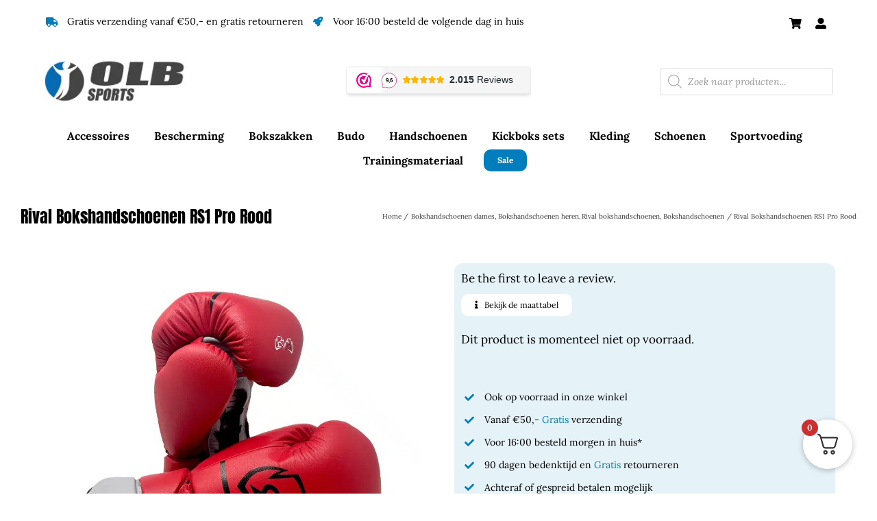

--- FILE ---
content_type: text/html; charset=UTF-8
request_url: https://olbsports.nl/wp-admin/admin-ajax.php?action=load_product_date
body_size: -95
content:
{"success":1,"text":"<div class='rp_estimated_date variation_date'><\/div>","carrier_text":""}

--- FILE ---
content_type: text/css
request_url: https://olbsports.nl/wp-content/themes/Avada-Child-Theme/style.css?ver=6.9
body_size: 2658
content:
/*
Theme Name: Avada Child
Description: Child theme for Avada theme
Author: ThemeFusion
Author URI: https://theme-fusion.com
Template: Avada
Version: 1.0.0
Text Domain:  Avada
*/

span.sku_wrapper {
    display: none !important;
}

p.stock.available-on-backorder {
    color: green;
}

p.stock.in-stock {
    color: green;
}

span.checkmark {
    content: "";
    color: #ffffff;
    background: #216bb4;
    border-radius: 100%;
    text-align: center;
    padding: 7px 15px 6px 15px;
    position: relative;
    left: 0px;
    font-size: 21px;
    margin-right: 10px;
    display: inline-block;
}
.tp-text h3 {
	color: #226ab4 !important;
    font-size: 18px !important;
    font-weight: 600 !important;
}
.tp-text a, .tp-linkintegratie a {
	color: #226ab4 !important;
}
.tp-linkintegratie h4 {
	color:#226ab4 !important;
	font-size: 15px !important; 
	font-weight: 600 !important;
}
.cta-btn {
	background-color:#414143 !important;
}

.mobile_cat_description,
aside#sidebar + .term-description {
    display: none;
    width: 100%;
    order: 3;
}


.archive .term-description a {
    color: #007dbc;
}

.archive .term-description a:hover {
    color: #000;
}

.fusion-button.regular-text-button {
    padding: 10px 0;
    font-size: 14px;
}

.fusion-button.regular-text-button:hover {
    background: none !important;
}

/*************************************
WooCommerce - Loop - 
*************************************/

#filters_button {
    display: none;
}

.woocommerce .products .product .onsale{
display:none;
}

.products li.product {
    overflow: hidden;
}

.product-overlay {
    padding: 15px;
    text-align: center;
    position: absolute;
    width: 100%;
    height: 100%;
    top: -100%;
    right: 0;
    left: 0;
    bottom: 0;
    opacity: 0;
    z-index: 9800;
    background-color: rgba(255,255,255,.85);
    -webkit-transition: all .40s ease;
       -moz-transition: all .40s ease;
        -ms-transition: all .40s ease;
         -o-transition: all .40s ease;
            transition: all .40s ease;
}

.products .product:hover .product-overlay {
    top: 0;
    opacity: 1;
}

.product-overlay-title {
    font-weight: 400;
    font-size: 18px;
    margin-bottom: 0;
    margin-top: 0;
}

.product-overlay p.available-sizes-text {
    font-size: 12px;
}

.product-overlay a.size-link {
    display: inline-block;
    border: solid 1px;
    font-size: 12px;
    margin-bottom: 5px;
    max-width: 100px;
    margin: 0 5px 5px;
    padding: 0 5px;
}

.product-overlay a.button {
    background: #226ab4;
    display: inline-block;
    padding: 10px 15px;
    border-radius: 4px;
    font-size: 12px !important;
    font-weight: 700;
    color: #fff !important;
    margin-top: 15px;
}

.product-overlay a.button:hover {
    background: #000;
}

.fusion-woo-cart .fusion-button-wrapper {
    flex-direction: row !important;
}

.fusion-woo-cart .quantity {
    margin-right: 10px !important;
}

.variations_form.cart .label {
    width: 50px !important;
}

.variations_form.cart li.variable-item {
    border: solid 1px;
    display: inline-block;
    text-align: center;
    line-height: 1;
    padding: 5px 13px 4px;
    text-transform: uppercase;
    font-size: 12px;
    font-weight: 600;
    margin-right: 5px;
    margin-bottom: 5px;
    cursor: pointer;
    min-width: 70px;
    -webkit-transition: all .5s ease;
       -moz-transition: all .5s ease;
        -ms-transition: all .5s ease;
         -o-transition: all .5s ease;
            transition: all .5s ease;
}

.variations_form.cart li.variable-item:hover,
.variations_form.cart li.variable-item.selected {
    background: #226ab4;
    border-color: #226ab4;
    color: #fff;
}

li.variable-item.disabled {
    opacity: 0.2;
    background: #eaeaea !important;
    color: #222 !important;
}

.single_variation_price_reset .stock{
    display: none !important;
}

.single-product .product .bundle_button {
    align-items: flex-start;
}

.single-product .product .bundle_button button.single_add_to_cart_button {
    margin: 0 !important;
    height: 43px;
}



@media only screen and (max-width: 800px) {

.mobile_cat_description,
aside#sidebar + .term-description {
    display: block;
}

/*
.woocommerce-container #content .term-description {
    display: none;
}
*/

body.fusion-body .products li {
    width: 48% !important;
}
	
}

@media only screen and (max-width: 1200px) {

    #filters_button {
        display: block;
        height: 38px;
        line-height: 38px;
        padding-left: 15px;
        margin: 20px 0 10px;
        background: #fbfaf9;
        border: solid 1px #eaeaea;
        font-size: 12px;
        cursor: pointer;
    }

    #filters_button svg {
        position: relative;
        top: 10px;
        margin-right: 10px;
        float: right;
    }

    #filters_button svg g#Categorie-320 {
        stroke: #000;
    }

    .tax-product_cat aside#sidebar {
        position: fixed;
        top: 0;
        z-index: 99999999999999999;
        margin-top: 0 !important;
        left: -100%;
        height: 100%;
        background: #fff !important;
        padding: 20px 30px !important;
        overflow-y: scroll;
        -webkit-transition: all .35s ease;
           -moz-transition: all .35s ease;
            -ms-transition: all .35s ease;
             -o-transition: all .35s ease;
                transition: all .35s ease;
    }

    .tax-product_cat aside#sidebar.active {
        left: 0;
    }

    .sidebar-closer,
    .tttax-product_cat aside#sidebar.active:before {
        position: fixed;
        bottom: 10px;
        z-index: 9999999999999999;
        background: limegreen;
        width: calc(100% - 130px);
        height: 30px;
        text-align: center;
        color: #fff;
        font-weight: 900;
        font-size: 12px;
        padding-top: 6px;
        left: 25px;
    }

    .sidebar-cross {
        content: 'X';
        position: fixed;
        top: 20px;
        right: 20px;
        z-index: 99999999;
        background: red;
        width: 30px;
        border-radius: 50%;
        color: #fff;
        text-align: center;
        height: 30px;
        line-height: 30px;
    }



    .fusion-mobile-nav-holder ul.sub-menu li a {
        border-color: #ddd !important;
    }

    .fusion-mobile-nav-holder ul.sub-menu li a span {
        color: #3e3e3e;
        font-size: 13px !important;
    }

    body .fusion-mobile-menu-design-modern .fusion-mobile-menu-text-align-left li.fusion-mobile-nav-item li a {
        padding-left: 45px;
    }

    .fusion-secondary-main-menu .fusion-mobile-nav-holder {
        display: block !important;
        position: fixed;
        width: 80%;
        max-width: 400px;
        top: 0;
        height: 100vh !important;
        background: #fff;
        z-index: 999;
        left: -100%;
        overflow-y: scroll;
        -webkit-transition: all .40s ease;
           -moz-transition: all .40s ease;
            -ms-transition: all .40s ease;
             -o-transition: all .40s ease;
                transition: all .40s ease;
    }

    .admin-bar .fusion-secondary-main-menu .fusion-mobile-nav-holder {
        top: 46px;
        height: calc(100vh - 46px) !important;
    }

    .fusion-secondary-main-menu .fusion-mobile-menu-expanded {
        left: 30px;
    }

    .fusion-secondary-main-menu .mobile-menu-closer {
        content: '';
        width: 100%;
        height: 100vh;
        position: fixed;
        top: 0;
        left: -100%;
        background: rgba(0,0,0,0.5);
        z-index: 2;
        -webkit-transition: all .25s ease;
           -moz-transition: all .25s ease;
            -ms-transition: all .25s ease;
             -o-transition: all .25s ease;
                transition: all .25s ease;
    }

    .fusion-secondary-main-menu .fusion-mobile-menu-expanded + .mobile-menu-closer {
        left: 0px;
    }

    /*verberg overige widgets #17380*/
    /* #custom_html-3,#custom_html-4, #social_links-widget-2, #dgwt-wcas-search-input-2, #woocommerce_recently_viewed_products-2, #woocommerce_widget_cart-2{
        display: none;
    } */

}


@media only screen and (max-width:640px) {
.checkout .shop_table tfoot > tr {
display: flex;
}

.checkout .shop_table tfoot > tr > td {
margin-right: -120px !important;
width: auto !important;
}

form.checkout .shop_table tfoot th {
padding-right: 30px !important;
width: 88px!important;
}

#shipping_method li {
text-align: left !important;
}

}

@media only screen and (max-width:400px) {

.cart_totals {
    padding: 20px 15px;
}

.cart_totals table {
    font-size: 13px;
}

.cart_totals table th {
    width: 20% !important;
}

form.checkout.woocommerce-checkout .woocommerce-content-box.full-width {
    padding: 20px 15px;
}

form.checkout.woocommerce-checkout table.shop_table.woocommerce-checkout-review-order-table {
    font-size: 15px;
}

table.shop_table.woocommerce-checkout-review-order-table .cart_item .product-thumbnail {
    width: 30px;
}

form.checkout.woocommerce-checkout table.shop_table.woocommerce-checkout-review-order-table tfoot {
    font-size: 12px;
}

form.checkout.woocommerce-checkout small.includes_tax {
    display: block;
}

form.checkout.woocommerce-checkout tr.order-total td {
    text-align: left !important;
}


}

@media only screen and (max-width: 320px) {

body.fusion-body .products li {
    width: 100%;
}
    
}



.bundled_product_excerpt {
	display: none;
}


/*Iconic sales booster onder add to cart button */
.iconic-wsb-product-bumps {
    width: 100% !important;
}

.product-type-simple .wc-points-rewards-product-message {
    width: 100%;
}

.woocommerce-variation-price .wc-points-rewards-product-message + br {
    display: none;
}

.woocommerce-variation-availability p {
    margin-bottom: 0;
}

/* Mobile menu scroll fix #21524 */
/*#menu-menu-nieuw-1 {
    max-height: unset !important;
}*/

#menu-menu-mobiel,
#menu-menu-nieuw-1 {
    max-height: calc(100vh - 180px) !important;
    box-shadow: 0 4px 2px -2px #dcdcdc;
}

.awb-menu.collapse-enabled [aria-expanded=true]~.awb-menu__sub-ul ul {
    margin-left: 20px !important;
}

/* my account page capitalize every button #23242 */
.woocommerce-MyAccount-navigation-link a {
    text-transform: capitalize;
}

/* make variation label bold 23924 */
table.variations .label:not(.iconic-wlv-variations__label) {
    font-weight: bold;
}

table.variations .label:not(.iconic-wlv-variations__label)::after {
    content: ":";
    font-weight: bold;
}

--- FILE ---
content_type: text/javascript
request_url: https://hub.supportsquad.nl/packs/js/sdk.js
body_size: 28744
content:
(function(){"use strict";/*! js-cookie v3.0.5 | MIT */function B(e){for(var o=1;o<arguments.length;o++){var t=arguments[o];for(var c in t)e[c]=t[c]}return e}var te={read:function(e){return e[0]==='"'&&(e=e.slice(1,-1)),e.replace(/(%[\dA-F]{2})+/gi,decodeURIComponent)},write:function(e){return encodeURIComponent(e).replace(/%(2[346BF]|3[AC-F]|40|5[BDE]|60|7[BCD])/g,decodeURIComponent)}};function T(e,o){function t(r,n,u){if(!(typeof document>"u")){u=B({},o,u),typeof u.expires=="number"&&(u.expires=new Date(Date.now()+u.expires*864e5)),u.expires&&(u.expires=u.expires.toUTCString()),r=encodeURIComponent(r).replace(/%(2[346B]|5E|60|7C)/g,decodeURIComponent).replace(/[()]/g,escape);var i="";for(var b in u)u[b]&&(i+="; "+b,u[b]!==!0&&(i+="="+u[b].split(";")[0]));return document.cookie=r+"="+e.write(n,r)+i}}function c(r){if(!(typeof document>"u"||arguments.length&&!r)){for(var n=document.cookie?document.cookie.split("; "):[],u={},i=0;i<n.length;i++){var b=n[i].split("="),a=b.slice(1).join("=");try{var s=decodeURIComponent(b[0]);if(u[s]=e.read(a,s),r===s)break}catch{}}return r?u[r]:u}}return Object.create({set:t,get:c,remove:function(r,n){t(r,"",B({},n,{expires:-1}))},withAttributes:function(r){return T(this.converter,B({},this.attributes,r))},withConverter:function(r){return T(B({},this.converter,r),this.attributes)}},{attributes:{value:Object.freeze(o)},converter:{value:Object.freeze(e)}})}var x=T(te,{path:"/"});const oe=`
:root {
  --b-100: #F2F3F7;
  --s-700: #37546D;
}

.woot-widget-holder {
  box-shadow: 0 5px 40px rgba(0, 0, 0, .16);
  opacity: 1;
  will-change: transform, opacity;
  transform: translateY(0);
  overflow: hidden !important;
  position: fixed !important;
  transition: opacity 0.2s linear, transform 0.25s linear;
  z-index: 2147483000 !important;
}

.woot-widget-holder.woot-widget-holder--flat {
  box-shadow: none;
  border-radius: 0;
  border: 1px solid var(--b-100);
}

.woot-widget-holder iframe {
  border: 0;
  color-scheme: normal;
  height: 100% !important;
  width: 100% !important;
  max-height: 100vh !important;
}

.woot-widget-holder.has-unread-view {
  border-radius: 0 !important;
  min-height: 80px !important;
  height: auto;
  bottom: 94px;
  box-shadow: none !important;
  border: 0;
}

.woot-widget-bubble {
  background: #1f93ff;
  border-radius: 100px;
  border-width: 0px;
  bottom: 20px;
  box-shadow: 0 8px 24px rgba(0, 0, 0, .16) !important;
  cursor: pointer;
  height: 64px;
  padding: 0px;
  position: fixed;
  user-select: none;
  width: 64px;
  z-index: 2147483000 !important;
  overflow: hidden;
}

.woot-widget-bubble.woot-widget-bubble--flat {
  border-radius: 0;
}

.woot-widget-holder.woot-widget-holder--flat {
  bottom: 90px;
}

.woot-widget-bubble.woot-widget-bubble--flat {
  height: 56px;
  width: 56px;
}

.woot-widget-bubble.woot-widget-bubble--flat svg {
  margin: 16px;
}

.woot-widget-bubble.woot-widget-bubble--flat.woot--close::before,
.woot-widget-bubble.woot-widget-bubble--flat.woot--close::after {
  left: 28px;
  top: 16px;
}

.woot-widget-bubble.unread-notification::after {
  content: '';
  position: absolute;
  width: 12px;
  height: 12px;
  background: #ff4040;
  border-radius: 100%;
  top: 0px;
  right: 0px;
  border: 2px solid #ffffff;
  transition: background 0.2s ease;
}

.woot-widget-bubble.woot-widget--expanded {
  bottom: 24px;
  display: flex;
  height: 48px !important;
  width: auto !important;
  align-items: center;
}

.woot-widget-bubble.woot-widget--expanded div {
  align-items: center;
  color: #fff;
  display: flex;
  font-family: system-ui, -apple-system, BlinkMacSystemFont, Segoe UI, Roboto, Oxygen-Sans, Ubuntu, Cantarell, Helvetica Neue, Arial, sans-serif;
  font-size: 16px;
  font-weight: 500;
  justify-content: center;
  padding-right: 20px;
  width: auto !important;
}

.woot-widget-bubble.woot-widget--expanded.woot-widget-bubble-color--lighter div{
  color: var(--s-700);
}

.woot-widget-bubble.woot-widget--expanded svg {
  height: 20px;
  margin: 14px 8px 14px 16px;
  width: 20px;
}

.woot-widget-bubble.woot-elements--left {
  left: 20px;
}

.woot-widget-bubble.woot-elements--right {
  right: 20px;
}

.woot-widget-bubble:hover {
  background: #1f93ff;
  box-shadow: 0 8px 32px rgba(0, 0, 0, .4) !important;
}

.woot-widget-bubble svg {
  all: revert;
  height: 24px;
  margin: 20px;
  width: 24px;
}

.woot-widget-bubble.woot-widget-bubble-color--lighter path{
  fill: var(--s-700);
}

@media only screen and (min-width: 667px) {
  .woot-widget-holder.woot-elements--left {
    left: 20px;
 }
  .woot-widget-holder.woot-elements--right {
    right: 20px;
 }
}

.woot--close:hover {
  opacity: 1;
}

.woot--close::before, .woot--close::after {
  background-color: #fff;
  content: ' ';
  display: inline;
  height: 24px;
  left: 32px;
  position: absolute;
  top: 20px;
  width: 2px;
}

.woot-widget-bubble-color--lighter.woot--close::before, .woot-widget-bubble-color--lighter.woot--close::after {
  background-color: var(--s-700);
}

.woot--close::before {
  transform: rotate(45deg);
}

.woot--close::after {
  transform: rotate(-45deg);
}

.woot--hide {
  bottom: -100vh !important;
  top: unset !important;
  opacity: 0;
  visibility: hidden !important;
  z-index: -1 !important;
}

.woot-widget--without-bubble {
  bottom: 20px !important;
}
.woot-widget-holder.woot--hide{
  transform: translateY(40px);
}
.woot-widget-bubble.woot--close {
  transform: translateX(0px) scale(1) rotate(0deg);
  transition: transform 300ms ease, opacity 100ms ease, visibility 0ms linear 0ms, bottom 0ms linear 0ms;
}
.woot-widget-bubble.woot--close.woot--hide {
  transform: translateX(8px) scale(.75) rotate(45deg);
  transition: transform 300ms ease, opacity 200ms ease, visibility 0ms linear 500ms, bottom 0ms ease 200ms;
}

.woot-widget-bubble {
  transform-origin: center;
  will-change: transform, opacity;
  transform: translateX(0) scale(1) rotate(0deg);
  transition: transform 300ms ease, opacity 100ms ease, visibility 0ms linear 0ms, bottom 0ms linear 0ms;
}
.woot-widget-bubble.woot--hide {
  transform: translateX(8px) scale(.75) rotate(-30deg);
  transition: transform 300ms ease, opacity 200ms ease, visibility 0ms linear 500ms, bottom 0ms ease 200ms;
}

.woot-widget-bubble.woot-widget--expanded {
  transform: translateX(0px);
  transition: transform 300ms ease, opacity 100ms ease, visibility 0ms linear 0ms, bottom 0ms linear 0ms;
}
.woot-widget-bubble.woot-widget--expanded.woot--hide {
  transform: translateX(8px);
  transition: transform 300ms ease, opacity 200ms ease, visibility 0ms linear 500ms, bottom 0ms ease 200ms;
}
.woot-widget-bubble.woot-widget-bubble--flat.woot--close {
  transform: translateX(0px);
  transition: transform 300ms ease, opacity 10ms ease, visibility 0ms linear 0ms, bottom 0ms linear 0ms;
}
.woot-widget-bubble.woot-widget-bubble--flat.woot--close.woot--hide {
  transform: translateX(8px);
  transition: transform 300ms ease, opacity 200ms ease, visibility 0ms linear 500ms, bottom 0ms ease 200ms;
}
.woot-widget-bubble.woot-widget--expanded.woot-widget-bubble--flat {
  transform: translateX(0px);
  transition: transform 300ms ease, opacity 200ms ease, visibility 0ms linear 0ms, bottom 0ms linear 0ms;
}
.woot-widget-bubble.woot-widget--expanded.woot-widget-bubble--flat.woot--hide {
  transform: translateX(8px);
  transition: transform 300ms ease, opacity 200ms ease, visibility 0ms linear 500ms, bottom 0ms ease 200ms;
}

@media only screen and (max-width: 667px) {
  .woot-widget-holder {
    height: 100%;
    right: 0;
    top: 0;
    width: 100%;
 }

 .woot-widget-holder iframe {
    min-height: 100% !important;
  }


 .woot-widget-holder.has-unread-view {
    height: auto;
    right: 0;
    width: auto;
    bottom: 0;
    top: auto;
    max-height: 100vh;
    padding: 0 8px;
  }

  .woot-widget-holder.has-unread-view iframe {
    min-height: unset !important;
  }

 .woot-widget-holder.has-unread-view.woot-elements--left {
    left: 0;
  }

  .woot-widget-bubble.woot--close {
    bottom: 60px;
    opacity: 0;
    visibility: hidden !important;
    z-index: -1 !important;
  }
}

@media only screen and (min-width: 667px) {
  .woot-widget-holder {
    border-radius: 16px;
    bottom: 104px;
    height: calc(90% - 64px - 20px);
    max-height: 640px !important;
    min-height: 250px !important;
    width: 400px !important;
 }
}

.woot-hidden {
  display: none !important;
}
`,ne=()=>{const e=document.createElement("style");e.innerHTML=`${oe}`,e.id="cw-widget-styles",e.dataset.turboPermanent=!0,document.body.appendChild(e)},M=(e,o)=>{const t=document.getElementById(e),c=o.querySelector(`#${e}`);t&&!c&&o.appendChild(t)},F=e=>{M("cw-bubble-holder",e),M("cw-widget-holder",e),M("cw-widget-styles",e)},y=(e,o)=>{e.classList.add(...o.split(" "))},k=(e,o)=>{e.classList.toggle(o)},_=(e,o)=>{e.classList.remove(...o.split(" "))},N=({referrerURL:e,referrerHost:o})=>{g.events.onLocationChange({referrerURL:e,referrerHost:o})},ie=()=>{let e=document.location.href;const o=document.location.host,t={childList:!0,subtree:!0};N({referrerURL:e,referrerHost:o});const c=document.querySelector("body");new MutationObserver(n=>{n.forEach(()=>{e!==document.location.href&&(e=document.location.href,N({referrerURL:e,referrerHost:o}))})}).observe(c,t)},A=["standard","expanded_bubble"],R=["standard","flat"],H=["light","auto","dark"],W=e=>A.includes(e)?e:A[0],P=e=>W(e)===A[1],re=e=>R.includes(e)?e:R[0],z=e=>e==="flat",j=e=>H.includes(e)?e:H[0],se="chatwoot:error",ae="chatwoot:postback",le="chatwoot:ready",de="chatwoot:opened",ce="chatwoot:closed",we=({eventName:e,data:o=null})=>{let t;return typeof window.CustomEvent=="function"?t=new CustomEvent(e,{detail:o}):(t=document.createEvent("CustomEvent"),t.initCustomEvent(e,!1,!1,o)),t},E=({eventName:e,data:o})=>{const t=we({eventName:e,data:o});window.dispatchEvent(t)},ue="M240.808 240.808H122.123C56.6994 240.808 3.45695 187.562 3.45695 122.122C3.45695 56.7031 56.6994 3.45697 122.124 3.45697C187.566 3.45697 240.808 56.7031 240.808 122.122V240.808Z",V=document.getElementsByTagName("body")[0],v=document.createElement("div"),C=document.createElement("div"),U=document.createElement("button"),$=document.createElement("button");document.createElement("span");const ge=e=>{if(P(window.$chatwoot.type)){const o=document.getElementById("woot-widget--expanded__text");o.innerText=e}},be=({className:e,path:o,target:t})=>{let c=`${e} woot-elements--${window.$chatwoot.position}`;const r=document.createElementNS("http://www.w3.org/2000/svg","svg");r.setAttributeNS(null,"id","woot-widget-bubble-icon"),r.setAttributeNS(null,"width","24"),r.setAttributeNS(null,"height","24"),r.setAttributeNS(null,"viewBox","0 0 240 240"),r.setAttributeNS(null,"fill","none"),r.setAttribute("xmlns","http://www.w3.org/2000/svg");const n=document.createElementNS("http://www.w3.org/2000/svg","path");if(n.setAttributeNS(null,"d",o),n.setAttributeNS(null,"fill","#FFFFFF"),r.appendChild(n),t.appendChild(r),P(window.$chatwoot.type)){const u=document.createElement("div");u.id="woot-widget--expanded__text",u.innerText="",t.appendChild(u),c+=" woot-widget--expanded"}return t.className=c,t.title="Open chat window",t},he=e=>{e&&y(C,"woot-hidden"),y(C,"woot--bubble-holder"),C.id="cw-bubble-holder",C.dataset.turboPermanent=!0,V.appendChild(C)},pe=e=>{g.events.onBubbleToggle(e),e?E({eventName:de}):(E({eventName:ce}),U.focus())},S=(e={})=>{const{toggleValue:o}=e,{isOpen:t}=window.$chatwoot;if(t===o)return;const c=o===void 0?!t:o;window.$chatwoot.isOpen=c,k(U,"woot--hide"),k($,"woot--hide"),k(v,"woot--hide"),pe(c)},fe=()=>{C.addEventListener("click",S)},me=()=>{const e=document.querySelector(".woot-widget-holder");y(e,"has-unread-view")},q=()=>{const e=document.querySelector(".woot-widget-holder");_(e,"has-unread-view")},ve=e=>{const o=e.replace("#",""),t=parseInt(o.substr(0,2),16),c=parseInt(o.substr(2,2),16),r=parseInt(o.substr(4,2),16);return(t*299+c*587+r*114)/1e3>225},xe="SET_USER_ERROR";function ye(e){return e&&e.__esModule&&Object.prototype.hasOwnProperty.call(e,"default")?e.default:e}var K={exports:{}},X={exports:{}};(function(){var e="ABCDEFGHIJKLMNOPQRSTUVWXYZabcdefghijklmnopqrstuvwxyz0123456789+/",o={rotl:function(t,c){return t<<c|t>>>32-c},rotr:function(t,c){return t<<32-c|t>>>c},endian:function(t){if(t.constructor==Number)return o.rotl(t,8)&16711935|o.rotl(t,24)&4278255360;for(var c=0;c<t.length;c++)t[c]=o.endian(t[c]);return t},randomBytes:function(t){for(var c=[];t>0;t--)c.push(Math.floor(Math.random()*256));return c},bytesToWords:function(t){for(var c=[],r=0,n=0;r<t.length;r++,n+=8)c[n>>>5]|=t[r]<<24-n%32;return c},wordsToBytes:function(t){for(var c=[],r=0;r<t.length*32;r+=8)c.push(t[r>>>5]>>>24-r%32&255);return c},bytesToHex:function(t){for(var c=[],r=0;r<t.length;r++)c.push((t[r]>>>4).toString(16)),c.push((t[r]&15).toString(16));return c.join("")},hexToBytes:function(t){for(var c=[],r=0;r<t.length;r+=2)c.push(parseInt(t.substr(r,2),16));return c},bytesToBase64:function(t){for(var c=[],r=0;r<t.length;r+=3)for(var n=t[r]<<16|t[r+1]<<8|t[r+2],u=0;u<4;u++)r*8+u*6<=t.length*8?c.push(e.charAt(n>>>6*(3-u)&63)):c.push("=");return c.join("")},base64ToBytes:function(t){t=t.replace(/[^A-Z0-9+\/]/ig,"");for(var c=[],r=0,n=0;r<t.length;n=++r%4)n!=0&&c.push((e.indexOf(t.charAt(r-1))&Math.pow(2,-2*n+8)-1)<<n*2|e.indexOf(t.charAt(r))>>>6-n*2);return c}};X.exports=o})();var Ce=X.exports,D={utf8:{stringToBytes:function(e){return D.bin.stringToBytes(unescape(encodeURIComponent(e)))},bytesToString:function(e){return decodeURIComponent(escape(D.bin.bytesToString(e)))}},bin:{stringToBytes:function(e){for(var o=[],t=0;t<e.length;t++)o.push(e.charCodeAt(t)&255);return o},bytesToString:function(e){for(var o=[],t=0;t<e.length;t++)o.push(String.fromCharCode(e[t]));return o.join("")}}},Y=D;/*!
 * Determine if an object is a Buffer
 *
 * @author   Feross Aboukhadijeh <https://feross.org>
 * @license  MIT
 */var Ee=function(e){return e!=null&&(G(e)||Se(e)||!!e._isBuffer)};function G(e){return!!e.constructor&&typeof e.constructor.isBuffer=="function"&&e.constructor.isBuffer(e)}function Se(e){return typeof e.readFloatLE=="function"&&typeof e.slice=="function"&&G(e.slice(0,0))}(function(){var e=Ce,o=Y.utf8,t=Ee,c=Y.bin,r=function(n,u){n.constructor==String?u&&u.encoding==="binary"?n=c.stringToBytes(n):n=o.stringToBytes(n):t(n)?n=Array.prototype.slice.call(n,0):!Array.isArray(n)&&n.constructor!==Uint8Array&&(n=n.toString());for(var i=e.bytesToWords(n),b=n.length*8,a=1732584193,s=-271733879,d=-1732584194,l=271733878,w=0;w<i.length;w++)i[w]=(i[w]<<8|i[w]>>>24)&16711935|(i[w]<<24|i[w]>>>8)&4278255360;i[b>>>5]|=128<<b%32,i[(b+64>>>9<<4)+14]=b;for(var h=r._ff,p=r._gg,f=r._hh,m=r._ii,w=0;w<i.length;w+=16){var Pe=a,ze=s,je=d,Ve=l;a=h(a,s,d,l,i[w+0],7,-680876936),l=h(l,a,s,d,i[w+1],12,-389564586),d=h(d,l,a,s,i[w+2],17,606105819),s=h(s,d,l,a,i[w+3],22,-1044525330),a=h(a,s,d,l,i[w+4],7,-176418897),l=h(l,a,s,d,i[w+5],12,1200080426),d=h(d,l,a,s,i[w+6],17,-1473231341),s=h(s,d,l,a,i[w+7],22,-45705983),a=h(a,s,d,l,i[w+8],7,1770035416),l=h(l,a,s,d,i[w+9],12,-1958414417),d=h(d,l,a,s,i[w+10],17,-42063),s=h(s,d,l,a,i[w+11],22,-1990404162),a=h(a,s,d,l,i[w+12],7,1804603682),l=h(l,a,s,d,i[w+13],12,-40341101),d=h(d,l,a,s,i[w+14],17,-1502002290),s=h(s,d,l,a,i[w+15],22,1236535329),a=p(a,s,d,l,i[w+1],5,-165796510),l=p(l,a,s,d,i[w+6],9,-1069501632),d=p(d,l,a,s,i[w+11],14,643717713),s=p(s,d,l,a,i[w+0],20,-373897302),a=p(a,s,d,l,i[w+5],5,-701558691),l=p(l,a,s,d,i[w+10],9,38016083),d=p(d,l,a,s,i[w+15],14,-660478335),s=p(s,d,l,a,i[w+4],20,-405537848),a=p(a,s,d,l,i[w+9],5,568446438),l=p(l,a,s,d,i[w+14],9,-1019803690),d=p(d,l,a,s,i[w+3],14,-187363961),s=p(s,d,l,a,i[w+8],20,1163531501),a=p(a,s,d,l,i[w+13],5,-1444681467),l=p(l,a,s,d,i[w+2],9,-51403784),d=p(d,l,a,s,i[w+7],14,1735328473),s=p(s,d,l,a,i[w+12],20,-1926607734),a=f(a,s,d,l,i[w+5],4,-378558),l=f(l,a,s,d,i[w+8],11,-2022574463),d=f(d,l,a,s,i[w+11],16,1839030562),s=f(s,d,l,a,i[w+14],23,-35309556),a=f(a,s,d,l,i[w+1],4,-1530992060),l=f(l,a,s,d,i[w+4],11,1272893353),d=f(d,l,a,s,i[w+7],16,-155497632),s=f(s,d,l,a,i[w+10],23,-1094730640),a=f(a,s,d,l,i[w+13],4,681279174),l=f(l,a,s,d,i[w+0],11,-358537222),d=f(d,l,a,s,i[w+3],16,-722521979),s=f(s,d,l,a,i[w+6],23,76029189),a=f(a,s,d,l,i[w+9],4,-640364487),l=f(l,a,s,d,i[w+12],11,-421815835),d=f(d,l,a,s,i[w+15],16,530742520),s=f(s,d,l,a,i[w+2],23,-995338651),a=m(a,s,d,l,i[w+0],6,-198630844),l=m(l,a,s,d,i[w+7],10,1126891415),d=m(d,l,a,s,i[w+14],15,-1416354905),s=m(s,d,l,a,i[w+5],21,-57434055),a=m(a,s,d,l,i[w+12],6,1700485571),l=m(l,a,s,d,i[w+3],10,-1894986606),d=m(d,l,a,s,i[w+10],15,-1051523),s=m(s,d,l,a,i[w+1],21,-2054922799),a=m(a,s,d,l,i[w+8],6,1873313359),l=m(l,a,s,d,i[w+15],10,-30611744),d=m(d,l,a,s,i[w+6],15,-1560198380),s=m(s,d,l,a,i[w+13],21,1309151649),a=m(a,s,d,l,i[w+4],6,-145523070),l=m(l,a,s,d,i[w+11],10,-1120210379),d=m(d,l,a,s,i[w+2],15,718787259),s=m(s,d,l,a,i[w+9],21,-343485551),a=a+Pe>>>0,s=s+ze>>>0,d=d+je>>>0,l=l+Ve>>>0}return e.endian([a,s,d,l])};r._ff=function(n,u,i,b,a,s,d){var l=n+(u&i|~u&b)+(a>>>0)+d;return(l<<s|l>>>32-s)+u},r._gg=function(n,u,i,b,a,s,d){var l=n+(u&b|i&~b)+(a>>>0)+d;return(l<<s|l>>>32-s)+u},r._hh=function(n,u,i,b,a,s,d){var l=n+(u^i^b)+(a>>>0)+d;return(l<<s|l>>>32-s)+u},r._ii=function(n,u,i,b,a,s,d){var l=n+(i^(u|~b))+(a>>>0)+d;return(l<<s|l>>>32-s)+u},r._blocksize=16,r._digestsize=16,K.exports=function(n,u){if(n==null)throw new Error("Illegal argument "+n);var i=e.wordsToBytes(r(n,u));return u&&u.asBytes?i:u&&u.asString?c.bytesToString(i):e.bytesToHex(i)}})();var Be=K.exports;const _e=ye(Be),J=["avatar_url","email","name"],$e=[...J,"identifier_hash"],L=()=>{const e="cw_user_",{websiteToken:o}=window.$chatwoot;return`${e}${o}`},Te=({identifier:e="",user:o})=>`${$e.reduce((c,r)=>`${c}${r}${o[r]||""}`,"")}identifier${e}`,Me=(...e)=>_e(Te(...e)),Fe=e=>J.reduce((o,t)=>o||!!e[t],!1),O=(e,o,{expires:t=365,baseDomain:c=void 0}={})=>{const r={expires:t,sameSite:"Lax",domain:c};typeof o=="object"&&(o=JSON.stringify(o)),x.set(e,o,r)},Z=["click","touchstart","keypress","keydown"],ke=()=>{let e;try{e=new(window.AudioContext||window.webkitAudioContext)}catch{}return e},Ae=async(e="",o)=>{const t=ke(),c=r=>{window.playAudioAlert=()=>{if(t){const n=t.createBufferSource();n.buffer=r,n.connect(t.destination),n.loop=!1,n.start()}}};if(t){const{type:r="dashboard",alertTone:n="ding"}=o||{},u=`${e}/audio/${r}/${n}.mp3`,i=new Request(u);fetch(i).then(b=>b.arrayBuffer()).then(b=>(t.decodeAudioData(b).then(c),new Promise(a=>a()))).catch(()=>{})}},Ue=({origin:e,conversationCookie:o,websiteToken:t,locale:c})=>{const r=new URL("/widget",e);return r.searchParams.append("cw_conversation",o),r.searchParams.append("website_token",t),r.searchParams.append("locale",c),r.toString()},De=(e,o,t,c)=>{try{const r=Ue({origin:e,websiteToken:o,locale:t,conversationCookie:c});window.open(r,`webwidget_session_${o}`,"resizable=off,width=400,height=600").focus()}catch(r){console.log(r)}};function Q(e){if(e===null||e===!0||e===!1)return NaN;var o=Number(e);return isNaN(o)?o:o<0?Math.ceil(o):Math.floor(o)}function I(e,o){if(o.length<e)throw new TypeError(e+" argument"+(e>1?"s":"")+" required, but only "+o.length+" present")}function Le(e){I(1,arguments);var o=Object.prototype.toString.call(e);return e instanceof Date||typeof e=="object"&&o==="[object Date]"?new Date(e.getTime()):typeof e=="number"||o==="[object Number]"?new Date(e):((typeof e=="string"||o==="[object String]")&&typeof console<"u"&&(console.warn("Starting with v2.0.0-beta.1 date-fns doesn't accept strings as date arguments. Please use `parseISO` to parse strings. See: https://git.io/fjule"),console.warn(new Error().stack)),new Date(NaN))}function Oe(e,o){I(2,arguments);var t=Le(e).getTime(),c=Q(o);return new Date(t+c)}var Ie=36e5;function Ne(e,o){I(2,arguments);var t=Q(o);return Oe(e,t*Ie)}const ee=(e,o="")=>O("cw_conversation",e,{baseDomain:o}),Re=e=>{const o=Ne(new Date,1);O("cw_snooze_campaigns_till",Number(o),{expires:o,baseDomain:e})},g={getUrl({baseUrl:e,websiteToken:o}){return`${e}/widget?website_token=${o}`},createFrame:({baseUrl:e,websiteToken:o})=>{if(g.getAppFrame())return;ne();const t=document.createElement("iframe"),c=x.get("cw_conversation");let r=g.getUrl({baseUrl:e,websiteToken:o});c&&(r=`${r}&cw_conversation=${c}`),t.src=r,t.allow="camera;microphone;fullscreen;display-capture;picture-in-picture;clipboard-write;",t.id="chatwoot_live_chat_widget",t.style.visibility="hidden";let n=`woot-widget-holder woot--hide woot-elements--${window.$chatwoot.position}`;window.$chatwoot.hideMessageBubble&&(n+=" woot-widget--without-bubble"),z(window.$chatwoot.widgetStyle)&&(n+=" woot-widget-holder--flat"),y(v,n),v.id="cw-widget-holder",v.dataset.turboPermanent=!0,v.appendChild(t),V.appendChild(v),g.initPostMessageCommunication(),g.initWindowSizeListener(),g.preventDefaultScroll()},getAppFrame:()=>document.getElementById("chatwoot_live_chat_widget"),getBubbleHolder:()=>document.getElementsByClassName("woot--bubble-holder"),sendMessage:(e,o)=>{g.getAppFrame().contentWindow.postMessage(`chatwoot-widget:${JSON.stringify({event:e,...o})}`,"*")},initPostMessageCommunication:()=>{window.onmessage=e=>{if(typeof e.data!="string"||e.data.indexOf("chatwoot-widget:")!==0)return;const o=JSON.parse(e.data.replace("chatwoot-widget:",""));typeof g.events[o.event]=="function"&&g.events[o.event](o)}},initWindowSizeListener:()=>{window.addEventListener("resize",()=>g.toggleCloseButton())},preventDefaultScroll:()=>{v.addEventListener("wheel",e=>{const o=e.deltaY,t=v.scrollHeight,c=v.offsetHeight,r=v.scrollTop;(r===0&&o<0||c+r===t&&o>0)&&e.preventDefault()})},setFrameHeightToFitContent:(e,o)=>{const t=g.getAppFrame(),c=o?`${e}px`:"100%";t&&t.setAttribute("style",`height: ${c} !important`)},setupAudioListeners:()=>{const{baseUrl:e=""}=window.$chatwoot;Ae(e,{type:"widget",alertTone:"ding"}).then(()=>Z.forEach(o=>{document.removeEventListener(o,g.setupAudioListeners,!1)}))},events:{loaded:e=>{ee(e.config.authToken,window.$chatwoot.baseDomain),window.$chatwoot.hasLoaded=!0;const o=x.get("cw_snooze_campaigns_till");g.sendMessage("config-set",{locale:window.$chatwoot.locale,position:window.$chatwoot.position,hideMessageBubble:window.$chatwoot.hideMessageBubble,showPopoutButton:window.$chatwoot.showPopoutButton,widgetStyle:window.$chatwoot.widgetStyle,darkMode:window.$chatwoot.darkMode,showUnreadMessagesDialog:window.$chatwoot.showUnreadMessagesDialog,campaignsSnoozedTill:o,welcomeTitle:window.$chatwoot.welcomeTitle,welcomeDescription:window.$chatwoot.welcomeDescription,availableMessage:window.$chatwoot.availableMessage,unavailableMessage:window.$chatwoot.unavailableMessage,enableFileUpload:window.$chatwoot.enableFileUpload,enableEmojiPicker:window.$chatwoot.enableEmojiPicker,enableEndConversation:window.$chatwoot.enableEndConversation}),g.onLoad({widgetColor:e.config.channelConfig.widgetColor}),g.toggleCloseButton(),window.$chatwoot.user&&g.sendMessage("set-user",window.$chatwoot.user),window.playAudioAlert=()=>{},Z.forEach(t=>{document.addEventListener(t,g.setupAudioListeners,!1)}),window.$chatwoot.resetTriggered||E({eventName:le})},error:({errorType:e,data:o})=>{E({eventName:se,data:o}),e===xe&&x.remove(L())},onEvent({eventIdentifier:e,data:o}){E({eventName:e,data:o})},setBubbleLabel(e){ge(window.$chatwoot.launcherTitle||e.label)},setAuthCookie({data:{widgetAuthToken:e}}){ee(e,window.$chatwoot.baseDomain)},setCampaignReadOn(){Re(window.$chatwoot.baseDomain)},postback(e){E({eventName:ae,data:e})},toggleBubble:e=>{let o={};e==="open"?o.toggleValue=!0:e==="close"&&(o.toggleValue=!1),S(o)},popoutChatWindow:({baseUrl:e,websiteToken:o,locale:t})=>{const c=x.get("cw_conversation");window.$chatwoot.toggle("close"),De(e,o,t,c)},closeWindow:()=>{S({toggleValue:!1}),q()},onBubbleToggle:e=>{g.sendMessage("toggle-open",{isOpen:e}),e&&g.pushEvent("webwidget.triggered")},onLocationChange:({referrerURL:e,referrerHost:o})=>{g.sendMessage("change-url",{referrerURL:e,referrerHost:o})},updateIframeHeight:e=>{const{extraHeight:o=0,isFixedHeight:t}=e;g.setFrameHeightToFitContent(o,t)},setUnreadMode:()=>{me(),S({toggleValue:!0})},resetUnreadMode:()=>q(),handleNotificationDot:e=>{if(window.$chatwoot.hideMessageBubble)return;const o=document.querySelector(".woot-widget-bubble");e.unreadMessageCount>0&&!o.classList.contains("unread-notification")?y(o,"unread-notification"):e.unreadMessageCount===0&&_(o,"unread-notification")},closeChat:()=>{S({toggleValue:!1})},playAudio:()=>{window.playAudioAlert()}},pushEvent:e=>{g.sendMessage("push-event",{eventName:e})},onLoad:({widgetColor:e})=>{const o=g.getAppFrame();if(o.style.visibility="",o.setAttribute("id","chatwoot_live_chat_widget"),g.getBubbleHolder().length)return;he(window.$chatwoot.hideMessageBubble),ie();let t="woot-widget-bubble",c=`woot-elements--${window.$chatwoot.position} woot-widget-bubble woot--close woot--hide`;z(window.$chatwoot.widgetStyle)&&(t+=" woot-widget-bubble--flat",c+=" woot-widget-bubble--flat"),ve(e)&&(t+=" woot-widget-bubble-color--lighter",c+=" woot-widget-bubble-color--lighter");const r=be({className:t,path:ue,target:U});y($,c),r.style.background=e,$.style.background=e,C.appendChild(r),C.appendChild($),fe()},toggleCloseButton:()=>{let e=!1;window.matchMedia("(max-width: 668px)").matches&&(e=!0),g.sendMessage("toggle-close-button",{isMobile:e})}},He="sdk-set-bubble-visibility",We=({baseUrl:e,websiteToken:o})=>{if(window.$chatwoot)return;document.addEventListener("turbo:before-render",n=>{n.detail.renderMethod!=="morph"&&F(n.detail.newBody)}),window.Turbolinks&&document.addEventListener("turbolinks:before-render",n=>{F(n.data.newBody)}),document.addEventListener("astro:before-swap",n=>F(n.newDocument.body));const t=window.supporthubSettings||{};let c=t.locale,r=t.baseDomain;t.useBrowserLanguage&&(c=window.navigator.language.replace("-","_")),window.$chatwoot={baseUrl:e,baseDomain:r,hasLoaded:!1,hideMessageBubble:t.hideMessageBubble||!1,isOpen:!1,position:t.position==="left"?"left":"right",websiteToken:o,locale:c,useBrowserLanguage:t.useBrowserLanguage||!1,type:W(t.type),launcherTitle:t.launcherTitle||"",showPopoutButton:t.showPopoutButton||!1,showUnreadMessagesDialog:t.showUnreadMessagesDialog??!0,widgetStyle:re(t.widgetStyle)||"standard",resetTriggered:!1,darkMode:j(t.darkMode),welcomeTitle:t.welcomeTitle||"",welcomeDescription:t.welcomeDescription||"",availableMessage:t.availableMessage||"",unavailableMessage:t.unavailableMessage||"",enableFileUpload:t.enableFileUpload??!0,enableEmojiPicker:t.enableEmojiPicker??!0,enableEndConversation:t.enableEndConversation??!0,toggle(n){g.events.toggleBubble(n)},toggleBubbleVisibility(n){let u=document.querySelector(".woot--bubble-holder"),i=document.querySelector(".woot-widget-holder");n==="hide"?(y(i,"woot-widget--without-bubble"),y(u,"woot-hidden"),window.$chatwoot.hideMessageBubble=!0):n==="show"&&(_(u,"woot-hidden"),_(i,"woot-widget--without-bubble"),window.$chatwoot.hideMessageBubble=!1),g.sendMessage(He,{hideMessageBubble:window.$chatwoot.hideMessageBubble})},popoutChatWindow(){g.events.popoutChatWindow({baseUrl:window.$chatwoot.baseUrl,websiteToken:window.$chatwoot.websiteToken,locale:c})},setUser(n,u){if(typeof n!="string"&&typeof n!="number")throw new Error("Identifier should be a string or a number");if(!Fe(u))throw new Error("User object should have one of the keys [avatar_url, email, name]");const i=L(),b=x.get(i),a=Me({identifier:n,user:u});a!==b&&(window.$chatwoot.identifier=n,window.$chatwoot.user=u,g.sendMessage("set-user",{identifier:n,user:u}),O(i,a,{baseDomain:r}))},setCustomAttributes(n={}){if(!n||!Object.keys(n).length)throw new Error("Custom attributes should have atleast one key");g.sendMessage("set-custom-attributes",{customAttributes:n})},deleteCustomAttribute(n=""){if(n)g.sendMessage("delete-custom-attribute",{customAttribute:n});else throw new Error("Custom attribute is required")},setConversationCustomAttributes(n={}){if(!n||!Object.keys(n).length)throw new Error("Custom attributes should have atleast one key");g.sendMessage("set-conversation-custom-attributes",{customAttributes:n})},deleteConversationCustomAttribute(n=""){if(n)g.sendMessage("delete-conversation-custom-attribute",{customAttribute:n});else throw new Error("Custom attribute is required")},setLabel(n=""){g.sendMessage("set-label",{label:n})},removeLabel(n=""){g.sendMessage("remove-label",{label:n})},setLocale(n="en"){g.sendMessage("set-locale",{locale:n})},setColorScheme(n="light"){g.sendMessage("set-color-scheme",{darkMode:j(n)})},reset(){window.$chatwoot.isOpen&&g.events.toggleBubble(),x.remove("cw_conversation"),x.remove(L());const n=g.getAppFrame();n.src=g.getUrl({baseUrl:window.$chatwoot.baseUrl,websiteToken:window.$chatwoot.websiteToken}),window.$chatwoot.resetTriggered=!0}},g.createFrame({baseUrl:e,websiteToken:o})};window.supporthubSDK={run:We}})();
